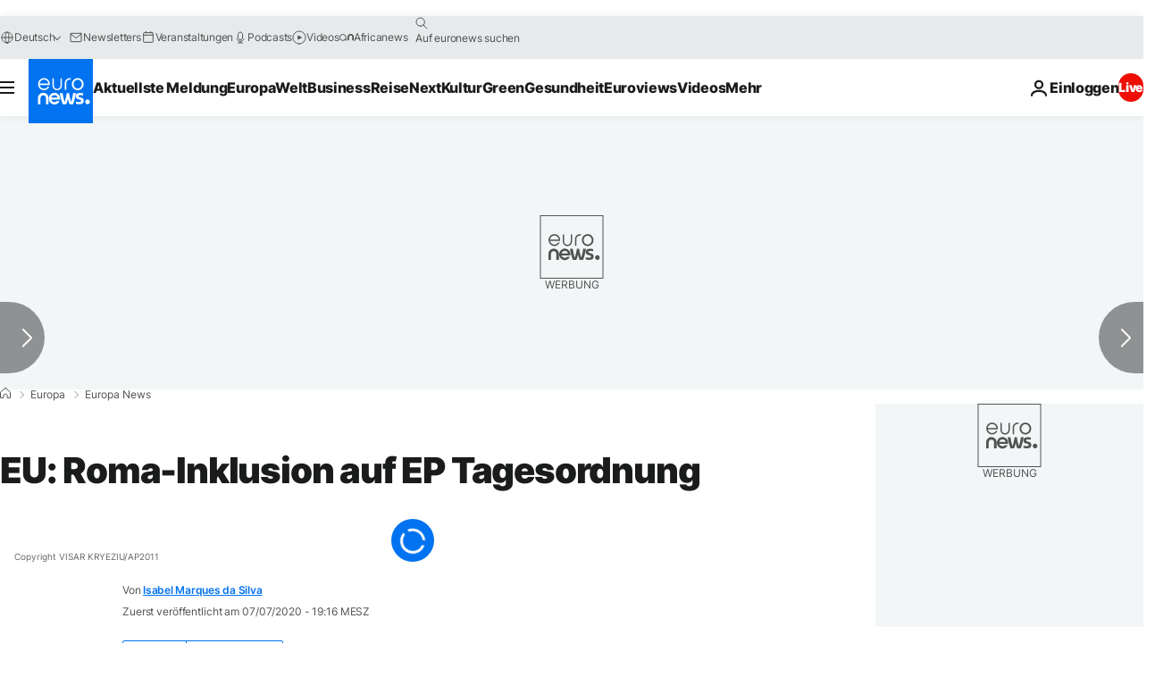

--- FILE ---
content_type: application/javascript
request_url: https://ml314.com/utsync.ashx?pub=&adv=&et=0&eid=84280&ct=js&pi=&fp=&clid=&if=0&ps=&cl=&mlt=&data=&&cp=https%3A%2F%2Fde.euronews.com%2Fmy-europe%2F2020%2F07%2F07%2Feu-roma-inklusion-auf-ep-tagesordnung&pv=1769270669789_m1q0j2hht&bl=en-us@posix&cb=5854519&return=&ht=&d=&dc=&si=1769270669789_m1q0j2hht&cid=&s=1280x720&rp=&v=2.8.0.252
body_size: 728
content:
_ml.setFPI('3658534819333668965');_ml.syncCallback({"es":true,"ds":true});_ml.processTag({ url: 'https://dpm.demdex.net/ibs:dpid=22052&dpuuid=3658534819333668965&redir=', type: 'img' });
_ml.processTag({ url: 'https://idsync.rlcdn.com/395886.gif?partner_uid=3658534819333668965', type: 'img' });
_ml.processTag({ url: 'https://match.adsrvr.org/track/cmf/generic?ttd_pid=d0tro1j&ttd_tpi=1', type: 'img' });
_ml.processTag({ url: 'https://ib.adnxs.com/getuid?https://ml314.com/csync.ashx%3Ffp=$UID%26person_id=3658534819333668965%26eid=2', type: 'img' });
